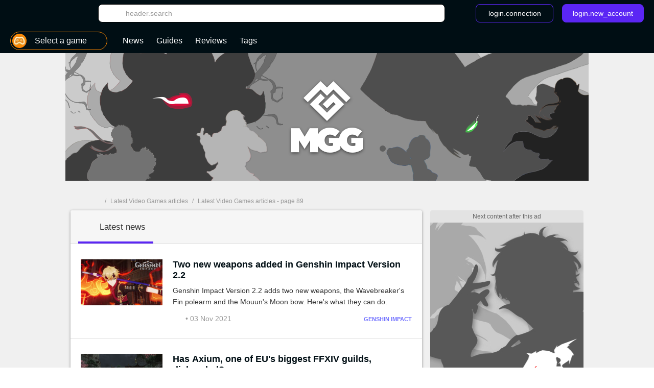

--- FILE ---
content_type: text/html; charset=UTF-8
request_url: https://us.millenium.gg/news?page=89
body_size: 14237
content:
<!DOCTYPE html>
<html lang="en">
<head>
    <meta charset="utf-8" />
<meta name="viewport" content="width=device-width, initial-scale=1.0, user-scalable=0" />
<meta http-equiv="X-UA-Compatible" content="IE=Edge" />
<title>Latest Video Games Updates - page 89 - Millenium</title>
	<meta name="keywords" content=""/>
	<meta name="description" content="Find all the video games news, articles on Millenium like &quot;Two new weapons added in Genshin Impact Version 2.2&quot;, &quot;Has Axium, one of EU's biggest FFXIV guilds, disbanded?&quot;, &quot;Riot Games and PUBG Mobile team up for unlikely collaboration&quot;."/>
	<meta name="robots" content="index,follow,max-snippet:-1"/>
	<meta property="og:site_name" content="Millenium US"/>
	<meta property="og:locale" content="en_US"/>
	<meta property="og:title" content="News & Updates on Millenium"/>
	<meta property="og:image" content="https://static1-us.millenium.gg/skin/mgg-seo.png"/>
	<meta property="og:description" content="Find all the video games news, articles on Millenium like &quot;Two new weapons added in Genshin Impact Version 2.2&quot;, &quot;Has Axium, one of EU's biggest FFXIV guilds, disbanded?&quot;, &quot;Riot Games and PUBG Mobile team up for unlikely collaboration&quot;."/>


<link rel="icon" type="image/png" href="https://static1-us.millenium.gg/skin/favicon-3.png" sizes="192x192"/>


<link href="https://static1-us.millenium.gg/common/assets/front/css/vendor.95c4e898fd6908b68c3f.css" rel="stylesheet" />
<link href="https://static1-us.millenium.gg/common/assets/front/css/front.95c4e898fd6908b68c3f.css" rel="stylesheet" />

<script src="https://www.google.com/recaptcha/api.js?onload=vueRecaptchaApiLoaded&render=explicit" async defer></script>
<script src="https://cdnjs.cloudflare.com/polyfill/v3/polyfill.min.js?version=4.8.0&features=es6%2Ces7" defer></script>
    <script>
        window.Wbapp = {"isAuthRoute":false,"bugsnagApiKey":"4be662a742d4869f24764833a84913ec","customDim":{"content_author_id":4,"customUserId":6,"portal_id":7,"portal_title":8,"guide_id":9,"guide_title":10,"guide_date_published":11,"guide_date_modified":12,"news_id":16,"news_title":17,"news_date_published":18,"news_date_modified":19,"video_id":20,"video_title":21,"video_date_published":23,"video_date_modified":24,"type_page":25,"collection_id":26,"collection_title":27,"entity_id":28,"entity_title":29,"tag_id":30,"tag_title":31,"amp_content":32,"videoLaunch":33,"videoPosition":34,"videoPlaylistPosition":36,"vastURL":37,"hasVideoContent":38,"videoLength":39,"content_section":40,"portal_genre":41,"review_id":42,"review_title":43,"review_date_published":44,"review_date_modified":45,"portal_type":46,"consent":47,"referrer":48,"videoDisplayContext":49,"videoDisplayHostName":50,"videoRelatedEntityID":51,"videoRelatedEntity":52},"webediads":{"desktop":"millenium_us_desktop","tablet":"millenium_us_tablet","mobile":"millenium_us_mobile"},"videoDfp":{"url":"https:\/\/pubads.g.doubleclick.net\/gampad\/ads?iu=\/[ACCOUNT_ID]\/[SITE]\/actu&url=https%3A%2F%2Fus.millenium.gg%2Fnews&description_url=https%3A%2F%2Fus.millenium.gg%2Fnews&env=vp&impl=s&correlator=1769419596&cust_params=[CUST_PARAMS]&tfcd=0&npa=0&gdfp_req=1&output=vast&sz=480x360|480x361|640x480&unviewed_position_start=1","positionMapping":null,"vastUrlEncoded":false,"custParams":"pagetype=actu"},"dfpDefault":{"accountId":"120157152","vastSite":"MILLENIUM_US_WEB","pagePrefix":"\/120157152\/MILLENIUM_US_WEB"}};
        var site_device="web";window.innerWidth<1024&&(site_device="mobile");
    </script>
<script>
    var s = document.createElement("script");
    s.async = true;
    s.src = 'https://cdn.lib.getjan.io/library/milleniumus.js';
    s.setAttribute("importance", "high");
    var g = document.getElementsByTagName("head")[0];
    g.parentNode.insertBefore(s, g);

    window.jan = window.jan || { };
    jan.cmd = jan.cmd || [];
    jancmd = function(){jan.cmd.push(arguments);};
    jancmd("setConfig", {
        metadata: [],
    });
    jancmd("sendEvent", "pageview");
</script>
<script type="text/javascript" src="https://us.millenium.gg/javascript/wbapp.js"></script>
<style>
    /*Universe Background Darker (bg header - footer)*/
.universe-bg-darker { background-color: #000E14; }

/*Universe Background*/
.universe-bg { background-color: #5B26F4 !important; }
.universe-bg-dark { background-color: #441db7 !important; }
@media screen and (min-width: 37.5rem) {.universe-bg\@tablet { background-color: #5B26F4 !important; } }
@media screen and (min-width: 37.5rem) { .universe-bg-0\@tablet { background-color: transparent !important; } }
@media screen and (min-width: 73.5rem) {.universe-bg\@medium-desk { background-color: #5B26F4 !important; } }
@media screen and (min-width: 73.5rem) {.universe-bg-0\@medium-desk { background-color: transparent !important; } }
.universe-after-bg:after { background-color: #5B26F4 !important; }
.universe-hover-after-bg:hover:after { background-color: #5B26F4 !important; }
.universe-hover-bg:hover { background-color: #5B26F4 !important; }
.universe-hover-bg-dark:hover { background-color: #441db7 !important; }
@media screen and (min-width: 73.5rem) { .universe-hover-bg-dark\@medium-desk:hover { background-color: #441db7 !important; } }

/*Universe Color*/
.universe-color { color: #5B26F4 !important; }
.q1.universe-color { color: #5B26F4 !important; }
.universe-color-dark { color: #000E14 !important; }
.universe-hover-color-dark:hover { color: #441db7 !important; }

/*Universe Border*/
.universe-border { border-color: #5B26F4 !important; }
@media screen and (min-width: 37.5rem) { .universe-border\@tablet { border-color: #5B26F4 !important; } }
.universe-before-border:before { border-color: #5B26F4 !important; }
.universe-hover-border:hover { border-color: #5B26F4 !important; }
.universe-hover-border-dark:hover { border-color: #441db7 !important; }

/*Universe Fill*/
.universe-fill { fill: #5B26F4 !important; }
.universe-fill-dark { fill: #000E14 !important; }
.universe-hover-fill:hover { fill: #5B26F4 !important; }
.universe-hover-fill-dark:hover { fill: #441db7 !important; }

/* basic filter */
.c-basic-filters__filter--active:hover .icon--article-filter { fill: #441db7 !important; }

/* checkbox-radio*/
[type="checkbox"]:checked + label:before{ background-color: #5B26F4 !important; border-color: #5B26F4 !important;}

/* jwplayer */
.jwplayer .jw-controlbar {
    z-index: 1001; // request from ads team to help controlbar to be usable with some specific ads campaigns
}
.jwplayer .jw-controlbar .jw-button-container .jw-button-color:hover {
    color: #5B26F4;
}
.jwplayer .jw-controlbar .jw-slider-time .jw-slider-container .jw-progress {
    background-color: #5B26F4;
}
/* vue-select style */
.wb-select .dropdown-menu > .highlight > a{
    background-color: #5B26F4 !important;
}
</style>

            <script>dataLayer = [[]];</script>
        <script async src="https://www.googletagmanager.com/gtag/js?id=UA-3121017-7"></script>
        <!-- DIDOMI CPM TAG BEGINS -->
    <script type="text/javascript">
        
        window.onload = function() {
                            window.didomiOnReady = window.didomiOnReady || [];
                window.didomiOnReady.push(function (Didomi) {
                    window.addEventListener("hashchange", function() {
                        if (window.location.hash === '#consentpreff') {
                            Didomi.preferences.show();
                        } else if (window.location.hash === '#consentshow') {
                            Didomi.notice.show();
                        }
                        window.location.hash = '';
                    });

                    
                    
                                            // Google Analytics GDPR
                        const condGA = function () {
                            let consents = false;
                            let didomiID = "c:googleana-XMqagawa";
                            if (Didomi.isConsentRequired()) {
                                consents = Didomi.getUserConsentStatusForVendor(didomiID);
                            } else {
                                consents = true;
                            }
                            return consents;
                        }
                        const condGoogleMarketingProduct = function () {
                            let consents = false;
                            let didomiID = "google";
                            if (Didomi.isConsentRequired()) {
                                consents = Didomi.getUserConsentStatusForVendor(didomiID);
                            } else {
                                consents = true;
                            }
                            return consents;
                        }

                        var condGaResult = condGA();
                        var customDimAdd = {};
                        customDimAdd['dimension' + 47] = condGaResult;
                        customDimAdd['dimension' + 48] = document.referrer;
                                    });
                    };
    </script>

<script type="text/javascript">
    var AdsTools = function(configuration) {
        // Init variables to use to calculate ads repartition
        let rendered = 0;
        let repartition = {};
        let repartitionDivisor = Object.keys(configuration.ads_repartition).length;
        let repartitionExtra = 0;

        /**
         * Get element ID from the ad name
         * @param {String} name
         * @returns {String}
         */
        const getElementId = function(name) {
            return name.split('/')[1];
        };

        /**
         * Set placeholder
         * @param {String} elementId
         * @param {Object} e
         */
        const setPlaceholder = function(elementId, e) {
            if (document.getElementById(elementId)) {
                if (!configuration.exclude_placeholder.includes(elementId)) {
                    if (e.isEmpty === false) {
                        document.getElementById(elementId).previousElementSibling.classList.remove('u-ads__default--show');
                    } else {
                        document.getElementById(elementId).previousElementSibling.classList.add('u-ads__default--show');
                    }
                }
            }
        };

        /**
         * Set stickies
         * @param {String} elementId
         * @param {Object} e
         */
        const setStickies = function(elementId, e) {
            if (site_device === 'web') {
                // Increment rendered value to each required ads
                if (Object.keys(configuration.ads_repartition).includes(elementId)) {
                    rendered++;
                    repartition[elementId] = 0;

                    // Disable ad repartition for empty ones
                    if (e.isEmpty === true) {
                        repartitionExtra += configuration.ads_repartition[elementId];
                        repartitionDivisor--;
                    } else {
                        repartition[elementId] = configuration.ads_repartition[elementId];
                    }
                }

                // All required ads have been rendered
                if (rendered === Object.keys(configuration.ads_repartition).length) {
                    // Re-calculated ads repartition taking care of empty ones
                    Object.keys(configuration.ads_repartition).forEach(function(name) {
                        if (repartition[name] > 0) {
                            repartition[name] += Math.floor(repartitionExtra / repartitionDivisor);
                        }
                    });

                    // Get the total available space thanks to the main grid content (central column)
                    let availableSpace = document.getElementById('main_grid').offsetHeight;

                    // Get the total space on the .u-container-aside
                    let busySpace = document.querySelector('.u-container-aside').offsetHeight;

                    // // Reduce available space with actual rendering
                    availableSpace -= busySpace;

                    // Check if there is extra available space
                    if (availableSpace > 0) {
                        Object.keys(configuration.ads_repartition).forEach(function(name) {
                            const adObj = document.getElementById(name);
                            const stickyObj = adObj.parentNode;
                            const containerObj = stickyObj.parentNode;

                            if (repartition[name] > 0) {
                                // Calculate extra available space for this container
                                const extraHeight = Math.floor(availableSpace * repartition[name] / 100);

                                containerObj.style.height = `${containerObj.offsetHeight + extraHeight}px`;
                            }
                        });
                    }

                    // Reset to default for next refresh
                    rendered = 0;
                    repartition = {};
                    repartitionDivisor = Object.keys(configuration.ads_repartition).length;
                    repartitionExtra = 0;
                }
            }
        };

        /**
         * Set Ad margin
         * @param {String} elementId
         * @param {Object} e
         */
        const setAdStyle = function(elementId, e) {
            console.debug('jad', elementId, e.isEmpty === false ? 'full' : 'empty', e.size);

            if (e.isEmpty === false) {
                const mainGridObj = document.getElementById('main_grid');
                const elementIdObj = document.getElementById(elementId);
                const iframeObj = elementIdObj.querySelector('iframe');
                const contentObj = elementIdObj.parentNode;
                const containerObj = contentObj.parentNode;

                console.debug('jad', elementId, 'iframe', iframeObj.width, iframeObj.height);

                if (elementId === 'header') {
                    if (site_device === 'web' && iframeObj.width === '1800' && iframeObj.height === '1000') {
                        console.debug('jad', elementId, 'is a skin');
                        containerObj.classList.add(`u-ads--layout-${elementId}-skin`);
                        mainGridObj.classList.add('main_wrapper_ad');
                    } else {
                        console.debug('jad', elementId, 'is not a skin');
                    }
                }
            }
        };

        /**
         * Handle
         * @param {Object} e
         * @param {String} name
         */
        this.handle = function(e, name) {
            // Get element ID from name
            const elementId = getElementId(name);

            // Set placeholder
            if (configuration.mods.placeholder === true) {
                setPlaceholder(elementId, e);
            }

            // Set stickies
            if (configuration.mods.sticky === true) {
                setStickies(elementId, e);
            }

            // Pub wrapper
            if (configuration.mods.hp_wrapper === true) {
                setAdStyle(elementId, e);
            }
        };
    };
</script>

<script type="text/javascript">
    window.Wbapp.dfp = window.Wbapp.dfpDefault;
    window.jad = window.jad || {};
    jad.cmd = jad.cmd || [];

    var script = document.createElement('script');
        script.async = true;
        script.src = "https://cdn.lib.getjad.io/library/120157152/millenium_us_web";
        script.setAttribute('importance', 'high');

    var head = document.getElementsByTagName('head')[0];
        head.parentNode.insertBefore(script, head);

    var adst = new AdsTools({"mods":{"sticky":true,"placeholder":true,"hp_wrapper":false},"ads_repartition":{"dfp-middle":34,"dfp-push-right-1":33,"dfp-middle2":33},"exclude_placeholder":["interstitial"]});

    jad.cmd.push(function() {
        jad.public.setConfig({
            page: "/120157152/MILLENIUM_US_WEB/actu",
            elementsMapping: {"header":["dfp-header-top"],"rectangle_atf":["dfp-middle"],"rectangle_btf":["dfp-middle2"],"interstitial":["dfp-interstitiel"],"rectangle_mtf":["dfp-push-right-1"],"inread1":["dfp-inread"],"inread2":["dfp-inread2"],"footer":["dfp-footer"],"preroll_playerfooter":["playerfooter"],"postroll_playerfooter":["playerfooter"]},
            pagePositions: ["header","rectangle_atf","rectangle_btf","interstitial","rectangle_mtf","inread1","inread2","footer"],
            targeting: [],
                        cmp: {
                name: "didomi",
                 siteId: 'e23a01f6-a508-4e71-8f50-c1a9cae7c0d0',                                  gdprAppliesGlobally : true,                                 includeCmp:  true             }
                    });

        jad.public.loadPositions();

        jad.public.addEventListener('positionRenderEnded', adst.handle);

        jad.public.displayPositions();
    });
</script>

<style type="text/css">
    .u-ads__placeholder::before {content: 'Next content after this ad';}
</style>

<!-- GTM (script) -->
<script>(function(w,d,s,l,i){w[l]=w[l]||[];w[l].push({"gtm.start":new Date().getTime(),event:"gtm.js"});var f=d.getElementsByTagName(s)[0],j=d.createElement(s),dl=l!="dataLayer"?"&l="+l:"";j.async=true;j.src="https://www.googletagmanager.com/gtm.js?id="+i+dl;f.parentNode.insertBefore(j,f);})(window,document,"script","dataLayer","GTM-MRDXZXT");</script>
<!-- /GTM (script) -->


<script src="https://accounts.google.com/gsi/client" async defer></script>
<!-- default player <script src="https://geo.dailymotion.com/libs/player.js" async defer></script>-->
<!--player avec autostart <script src="https://geo.dailymotion.com/libs/player/x2mzi.js" async defer></script>-->
<!--player sans autostart <script src="https://geo.dailymotion.com/libs/player/x32jx.js" async defer></script> -->
<script src="https://geo.dailymotion.com/libs/player/x2mzi.js" async defer></script>
</head>
<body >
<div class="js-ad"></div>
<!-- GTM (noscript) -->
<noscript><iframe src="https://www.googletagmanager.com/ns.html?id=GTM-MRDXZXT"height="0" width="0" style="display:none;visibility:hidden"></iframe></noscript>
<!-- /GTM (noscript) -->
<div class="  '' ">
    <div class="u-ads">
        <div class="u-ads__content">
            <div class="u-ads__default"></div>
            <div id="dfp-interstitiel"></div>
        </div>
    </div>
</div>

<div id="ml_wrapper">
    <header id="ml_header">
        <div class="c-header vue-instance">
    <div class="c-header__container">
        <div class="c-header__menu universe-bg-darker">

            <div class="c-header__menu-logo">
                <svg class="icon icon--millenium-main" viewbox="0 0 112 36" role="img" ><use xlink:href="https://us.millenium.gg/common/assets/front/img/symbols.svg#icon-millenium"></use></svg>                <span class="hrl 1321B4 c-header__menu-logo-link u-global-link u-no-highlight" title="Back to home page">MGG</span>            </div>

            <div class="c-header__search-login">
                <button class="c-header__search-open-btn" id="js-open-search" @click="headerSearchToggle">
                    <svg class="icon icon--magnify" viewbox="0 0 24 24" role="img" ><use xlink:href="https://us.millenium.gg/common/assets/front/img/symbols.svg#icon-magnify"></use></svg>                </button>
                <div class="c-header__search">
                    <div class="c-header__search-label">Search</div>
                    <button class="c-header__search-close-btn" @click="headerSearchToggle">
                        <svg class="icon icon--close-menu" viewbox="0 0 24 24" role="img" ><use xlink:href="https://us.millenium.gg/common/assets/front/img/symbols.svg#icon-close"></use></svg>                    </button>
                    <wb-searchbar
                        autocomplete-url="https://us.millenium.gg/search/autocomplete"
                        value=""
                        v-bind:autocomplete="true"
                        action="https://us.millenium.gg/search"
                        modifier="header"
                    >
                    </wb-searchbar>
                </div>
                                    <wb-login
                        recaptcha-sitekey="6LdR_yEUAAAAAHFyO9GSVABakOsslJI1gT3F82Bb"
                        contact-adress="contact@millenium.org"
                        hostname="millenium.gg"
                    ></wb-login>
                    <wb-google-one-tap
                        client-id="204132465072-uvjn9b9vhe1i5v0hrnkg0kufg4jpf0l4.apps.googleusercontent.com"
                        route-callback-one-tap="https://us.millenium.gg/auth/callback-google-onetap"
                    ></wb-google-one-tap>
                            </div>
        </div>
        <div class="c-header__menu c-header__menu--bottom universe-bg-darker">
            <nav class="c-header__menu-nav">
                <div for="c-header__checkbox" class="c-header__close c-header__close--hidden" @click="closeMobileMenu">
                    <svg class="icon icon--close-menu" viewbox="0 0 24 24" role="img" ><use xlink:href="https://us.millenium.gg/common/assets/front/img/symbols.svg#icon-close"></use></svg>                </div>
                                    <wb-slider class="c-header__menu-list-container c-header-slider" name="header-slider" :include-buttons="true">
        <ul class="c-header__menu-list c-header__menu-list c-header-slider__content" @scroll="detectSponsoredLinkInViewportOnMobile">
                            <li class="c-header__menu-item c-header__menu-item--portal c-header-slider__element" @click="openPortalList" @mouseover.prevent="hoverMenuItem" @mouseleave.prevent="leaveMenuItem">
    <a href="#" class="c-header__menu-link c-header__menu-link--has-submenu c-header__menu-link--portal">
        <div class="c-header__menu-icon-portal__wrap">
            <img src="https://static1-us.millenium.gg/skin/default-portal-icon-32x32-1.png" alt=""  class="c-header__menu-icon-portal c-header__menu-icon-portal--selected" />        </div>

                <span class="c-header__menu-link-label">Select a game</span>
        <span class="c-header__menu-link-title c-header__menu-link-title--hidden">Games</span>
        <svg class="icon icon--dropdown-menu" viewbox="0 0 36 36" role="img" ><use xlink:href="https://us.millenium.gg/common/assets/front/img/symbols.svg#icon-dropdown-menu"></use></svg>        <svg class="icon icon--dropdown-menu icon--dropdown-menu-reverse" viewbox="0 0 36 36" role="img" ><use xlink:href="https://us.millenium.gg/common/assets/front/img/symbols.svg#icon-dropdown-menu-reverse"></use></svg>    </a>
    <ul class="c-header__submenu c-header__submenu--universe">
                                    <li class="c-header__submenu-item ">
                    <span class="hrl 1321B44C4A4E43C2 c-header__submenu-link" title="All Games"><img src="https://static1-us.millenium.gg/skin/default-portal-icon-32x32-1.png" alt=""  class="c-header__menu-icon-portal" />                        <span class="c-header__submenu-label">
                            All Games
                        </span></span>                </li>
                        <li class="c-header__submenu-item ">
                <span class="hrl 1321B44C4A4E43C21321B44C4A4E431E2A232C c-header__submenu-link" title="God of War: Ragnarok"><img src="https://static1-us.millenium.gg/portals/7/15/7/@/157-god-of-war-ragnarok-logo-navigation-bar-32x32-1.png" alt=""  class="c-header__menu-icon-portal" />                <span class="c-header__submenu-label">
                    God of War: Ragnarok
                </span></span>            </li>
                                <li class="c-header__submenu-item ">
                <span class="hrl 1321B44C4A4E43C21321B44C4A4E431E212024 c-header__submenu-link" title="Pokémon Scarlet &amp; Violet"><img src="https://static1-us.millenium.gg/portals/6/20/6/@/206-pokemon-scarlet-violet-logo-navigation-bar-32x32-1.JPG" alt=""  class="c-header__menu-icon-portal" />                <span class="c-header__submenu-label">
                    Pokémon Scarlet &amp; Violet
                </span></span>            </li>
                                <li class="c-header__submenu-item ">
                <span class="hrl 1321B44C4A4E43C21321B44C4A4E431E2A2122 c-header__submenu-link" title="Final Fantasy XIV"><img src="https://static1-us.millenium.gg/portals/3/12/3/@/123-final-fantasy-xiv-logo-navigation-bar-32x32-2.JPG" alt=""  class="c-header__menu-icon-portal" />                <span class="c-header__submenu-label">
                    Final Fantasy XIV
                </span></span>            </li>
                                <li class="c-header__submenu-item ">
                <span class="hrl 1321B44C4A4E43C21321B44C4A4E431E212022 c-header__submenu-link" title="Disney Dreamlight Valley"><img src="https://static1-us.millenium.gg/portals/3/20/3/@/203-disney-dreamlight-valley-logo-navigation-bar-32x32-1.JPG" alt=""  class="c-header__menu-icon-portal" />                <span class="c-header__submenu-label">
                    Disney Dreamlight Valley
                </span></span>            </li>
                                <li class="c-header__submenu-item ">
                <span class="hrl 1321B44C4A4E43C21321B44C4A4E431E2A2620 c-header__submenu-link" title="Harry Potter : Hogwarts Legacy"><img src="https://static1-us.millenium.gg/portals/0/19/0/@/190-hogwarts-legacy-logo-navigation-bar-32x32-1.JPG" alt=""  class="c-header__menu-icon-portal" />                <span class="c-header__submenu-label">
                    Harry Potter : Hogwarts Legacy
                </span></span>            </li>
                                <li class="c-header__submenu-item ">
                <span class="hrl 1321B44C4A4E43C21321B44C4A4E431E2A2021 c-header__submenu-link" title="Temtem"><img src="https://static1-us.millenium.gg/portals/2/10/2/@/102-temtem-logo-navigation-bar-32x32-3.jpg" alt=""  class="c-header__menu-icon-portal" />                <span class="c-header__submenu-label">
                    Temtem
                </span></span>            </li>
                                <li class="c-header__submenu-item ">
                <span class="hrl 1321B44C4A4E43C21321B44C4A4E431E212021 c-header__submenu-link" title="World of Warcraft Wrath of the Lich King: Classic"><img src="https://static1-us.millenium.gg/portals/2/20/2/@/202-wrath-of-the-lich-king-classic-logo-navigation-bar-32x32-1.JPG" alt=""  class="c-header__menu-icon-portal" />                <span class="c-header__submenu-label">
                    World of Warcraft Wrath of the Lich King: Classic
                </span></span>            </li>
                                <li class="c-header__submenu-item ">
                <span class="hrl 1321B44C4A4E43C21321B44C4A4E431E2A2626 c-header__submenu-link" title="Tower of Fantasy"><img src="https://static1-us.millenium.gg/portals/9/19/9/@/199-tower-of-fantasy-logo-navigation-bar-32x32-1.JPG" alt=""  class="c-header__menu-icon-portal" />                <span class="c-header__submenu-label">
                    Tower of Fantasy
                </span></span>            </li>
                                <li class="c-header__submenu-item ">
                <span class="hrl 1321B44C4A4E43C21321B44C4A4E431E212020 c-header__submenu-link" title="MultiVersus"><img src="https://static1-us.millenium.gg/portals/0/20/0/@/200-multiversus-logo-navigation-bar-32x32-1.JPG" alt=""  class="c-header__menu-icon-portal" />                <span class="c-header__submenu-label">
                    MultiVersus
                </span></span>            </li>
                                <li class="c-header__submenu-item ">
                <span class="hrl 1321B44C4A4E43C21321B44C4A4E431E2A262C c-header__submenu-link" title="Stray"><img src="https://static1-us.millenium.gg/portals/7/19/7/@/197-stray-logo-navigation-bar-32x32-1.JPG" alt=""  class="c-header__menu-icon-portal" />                <span class="c-header__submenu-label">
                    Stray
                </span></span>            </li>
                                <li class="c-header__submenu-item ">
                <span class="hrl 1321B44C4A4E43C21321B44C4A4E431E2A2625 c-header__submenu-link" title="Xenoblade Chronicles 3"><img src="https://static1-us.millenium.gg/portals/8/19/8/@/198-xenoblade-chronicles-3-logo-navigation-bar-32x32-1.JPG" alt=""  class="c-header__menu-icon-portal" />                <span class="c-header__submenu-label">
                    Xenoblade Chronicles 3
                </span></span>            </li>
                                <li class="c-header__submenu-item ">
                <span class="hrl 1321B44C4A4E43C21321B44C4A4E431E2A2526 c-header__submenu-link" title="Lost Ark"><img src="https://static1-us.millenium.gg/portals/9/18/9/@/189-lost-ark-logo-navigation-bar-32x32-1.jpg" alt=""  class="c-header__menu-icon-portal" />                <span class="c-header__submenu-label">
                    Lost Ark
                </span></span>            </li>
                                <li class="c-header__submenu-item ">
                <span class="hrl 1321B44C4A4E43C21321B44C4A4E431E2A2624 c-header__submenu-link" title="Diablo Immortal"><img src="https://static1-us.millenium.gg/portals/6/19/6/@/196-diablo-immortal-logo-navigation-bar-32x32-1.JPG" alt=""  class="c-header__menu-icon-portal" />                <span class="c-header__submenu-label">
                    Diablo Immortal
                </span></span>            </li>
                                <li class="c-header__submenu-item ">
                <span class="hrl 1321B44C4A4E43C21321B44C4A4E431E2A2623 c-header__submenu-link" title="V Rising"><img src="https://static1-us.millenium.gg/portals/5/19/5/@/195-v-rising-logo-navigation-bar-32x32-1.jpg" alt=""  class="c-header__menu-icon-portal" />                <span class="c-header__submenu-label">
                    V Rising
                </span></span>            </li>
                                <li class="c-header__submenu-item ">
                <span class="hrl 1321B44C4A4E43C21321B44C4A4E431E232C c-header__submenu-link" title="Elden Ring"><img src="https://static1-us.millenium.gg/portals/7/57/@/57-elden-ring-logo-navigation-bar-32x32-1.jpg" alt=""  class="c-header__menu-icon-portal" />                <span class="c-header__submenu-label">
                    Elden Ring
                </span></span>            </li>
                                <li class="c-header__submenu-item ">
                <span class="hrl 1321B44C4A4E43C21321B44C4A4E431E2A262B c-header__submenu-link" title="Dislyte"><img src="https://static1-us.millenium.gg/portals/4/19/4/@/194-dislyte-logo-navigation-bar-32x32-1.jpg" alt=""  class="c-header__menu-icon-portal" />                <span class="c-header__submenu-label">
                    Dislyte
                </span></span>            </li>
                                <li class="c-header__submenu-item ">
                <span class="hrl 1321B44C4A4E43C21321B44C4A4E431E2A2324 c-header__submenu-link" title="Genshin Impact"><img src="https://static1-us.millenium.gg/portals/6/15/6/@/156-genshin-impact-logo-navigation-bar-32x32-1.png" alt=""  class="c-header__menu-icon-portal" />                <span class="c-header__submenu-label">
                    Genshin Impact
                </span></span>            </li>
                                <li class="c-header__submenu-item ">
                <span class="hrl 1321B44C4A4E43C21321B44C4A4E431E2A252C c-header__submenu-link" title="Pokémon Legends: Arceus"><img src="https://static1-us.millenium.gg/portals/7/18/7/@/187-pokemon-legends-arceus-logo-navigation-bar-32x32-1.png" alt=""  class="c-header__menu-icon-portal" />                <span class="c-header__submenu-label">
                    Pokémon Legends: Arceus
                </span></span>            </li>
                                <li class="c-header__submenu-item ">
                <span class="hrl 1321B44C4A4E43C21321B44C4A4E431E2A2524 c-header__submenu-link" title="Pokémon Brilliant Diamond &amp; Shining Pearl"><img src="https://static1-us.millenium.gg/portals/6/18/6/@/186-pokemon-brilliant-diamond-shining-pearl-logo-navigation-bar-32x32-2.jpg" alt=""  class="c-header__menu-icon-portal" />                <span class="c-header__submenu-label">
                    Pokémon Brilliant Diamond &amp; Shining Pearl
                </span></span>            </li>
                                <li class="c-header__submenu-item ">
                <span class="hrl 1321B44C4A4E43C21321B44C4A4E431E2A25 c-header__submenu-link" title="League of Legends"><img src="https://static1-us.millenium.gg/portals/8/18/@/18-league-of-legends-logo-navigation-bar-32x32-7.jpg" alt=""  class="c-header__menu-icon-portal" />                <span class="c-header__submenu-label">
                    League of Legends
                </span></span>            </li>
            </ul>
</li>
            
                                <li class="c-header__menu-item c-header__menu-item--visible c-header-slider__element" @mouseover.prevent="hoverMenuItem" @mouseleave.prevent="leaveMenuItem">
                                                                                <span class="hrl 1321B44943CCC2 c-header__menu-link u-global-link"><span class="c-header__menu-link-text">News</span></span>                                            </li>
                
                                                    <li class="c-header__menu-item c-header__menu-item--visible c-header-slider__element " @click="openMenuItem" @mouseover.prevent="hoverMenuItem" @mouseleave.prevent="leaveMenuItem">
                    <span class="hrl 1321B44CC3464B43C2 c-header__menu-link u-global-link"><span class="c-header__menu-link-text">Guides</span></span>                                    </li>
            
                                            <li class="c-header__menu-item c-header__menu-item--visible c-header-slider__element " @click="openMenuItem" @mouseover.prevent="hoverMenuItem" @mouseleave.prevent="leaveMenuItem">
                    <span class="hrl 1321B4C143C44643CCC2 c-header__menu-link u-global-link"><span class="c-header__menu-link-text">Reviews</span></span>                </li>
            
                                            <li class="c-header__menu-item c-header__menu-item--visible c-header-slider__element " @mouseover.prevent="hoverMenuItem" @mouseout.prevent="leaveMenuItem">
                    <span class="hrl 1321B4CB4A4CC2 c-header__menu-link u-global-link"><span class="c-header__menu-link-text">Tags</span></span>                </li>
            
                    </ul>
    </wb-slider>
                            </nav>
                    </div>
    </div>
</div>
    </header>
    <main id="ml_container" class=" portals ">
        <div class="  '' ">
    <div class="u-ads u-ads--layout u-ads--layout-header">
        <div class="u-ads__empty-placeholder">
            <div class="u-ads__default u-ads__default--header u-ads__default--show"></div>
            <div id="dfp-header-top" style="text-align:center;line-height:0;"></div>
        </div>
    </div>
</div>

        <div id="ml_content">
            <!-- Breadcrumbs -->
            <div class="c-breadcrumb ">
                    <div class="c-breadcrumb__list">
                                                            <span class="c-breadcrumb__item c-breadcrumb__item--first">
                            <svg class="icon icon--logo-breadcrumb" viewbox="0 0 24 24" role="img" ><use xlink:href="https://us.millenium.gg/common/assets/front/img/symbols.svg#icon-millenium-extra-small"></use></svg>                            <a href="https://us.millenium.gg"  class="c-breadcrumb__link c-breadcrumb__link--first u-global-link">
                                MGG
                            </a>
                        </span>
                                                                                /
                        <span class="c-breadcrumb__item">
                                                            <a href="https://us.millenium.gg/news" class="c-breadcrumb__link">Latest Video Games articles</a>
                                                    </span>
                                                                                /
                        <span class="c-breadcrumb__item">
                                                            <h1 class="c-breadcrumb__link">Latest Video Games articles - page 89</h1>
                                                    </span>
                                                </div>
            </div>
            <div class="ui-grid is-fixed-300px-desk">
                <!-- MAIN -->
                <div class="is-column">
                    <!-- Main view  -->
                    <div id="main_grid">
                            <div>
        <div class="u-container">
            <div class="u-container__header">
                <ul class="c-basic-filters">  
                    <li class="c-basic-filters__item c-basic-filters__item--current universe-after-bg">
                            <span class="c-basic-filters__filter c-basic-filters__filter--current">
                    <span class="c-basic-filters__icon">
            <svg class="icon icon--article-filter" viewbox="0 0 24 24" role="img" ><use xlink:href="https://us.millenium.gg/common/assets/front/img/symbols.svg#icon-clock"></use></svg>    </span>
<span class="c-basic-filters__label">Latest news</span>
                </span>
                    </li>
    </ul>            </div>
                            <div class="c-article "
            data-id="25524"
            data-type="article"
    >
        <div class="c-article__media ">

            <div class="c-article__img-container ">
                                    <picture ><source media="(min-width: 37.5rem)" srcset="https://static1-us.millenium.gg/articles/4/25/52/4/@/228697-screenshot-20211029-171943-comhuaweihimovieoverseas-orig-1-article_list_t-1.jpg"><img src="https://static1-us.millenium.gg/articles/4/25/52/4/@/228697-screenshot-20211029-171943-comhuaweihimovieoverseas-orig-1-article_list_m-1.jpg" alt="" class="c-article__img" /></picture>                            </div>
                    </div>

        <div class="c-article__body">
                        
            <div class="c-article__title">
                                    <a class="c-article__link u-global-link u-no-highlight  universe-color-dark" style="" href="/news/25524.html">Two new weapons added in Genshin Impact Version 2.2</a>                            </div>

            <p class="c-article__exerpt ">
                Genshin Impact Version 2.2 adds two new weapons, the Wavebreaker&#039;s Fin polearm and the Mouun&#039;s Moon bow. Here&#039;s what they can do.
            </p>

            <div class="c-article__infos">
                                <div class="c-article__comments-date">
                    <span title="Access comments" class="hrl 1321B44943CCC21321B4212323212B1945CB4E48132122424F4E4E4349CBC2"><svg class="icon icon--comment-article icon--comment-article--card icon--universe-fill" viewbox="0 0 24 24" role="img" ><use xlink:href="https://us.millenium.gg/common/assets/front/img/symbols.svg#icon-comment"></use></svg>                        <span class="c-article__comment-nb  universe-color"
                              style=""
                        >
                            
                        </span></span>                    <span class="c-article__date">&bull; 03 Nov 2021</span>
                </div>
                
                <div class="c-article__universes">
                    
                                                                        <a class="c-article__universe " style="color: #7373FF" href="/games/game-156">Genshin Impact</a>                                                            </div>
            </div>
        </div>
    </div>
                            <div class="c-article "
            data-id="25526"
            data-type="article"
    >
        <div class="c-article__media ">

            <div class="c-article__img-container ">
                                    <picture ><source media="(min-width: 37.5rem)" srcset="https://static1-us.millenium.gg/articles/6/25/52/6/@/228717-ffxiv-03112021-132419-109-article_list_t-1.png"><img src="https://static1-us.millenium.gg/articles/6/25/52/6/@/228717-ffxiv-03112021-132419-109-article_list_m-1.png" alt="" class="c-article__img" /></picture>                            </div>
                    </div>

        <div class="c-article__body">
                        
            <div class="c-article__title">
                                    <a class="c-article__link u-global-link u-no-highlight  universe-color-dark" style="" href="/news/25526.html">Has Axium, one of EU&#039;s biggest FFXIV guilds, disbanded?</a>                            </div>

            <p class="c-article__exerpt ">
                Axium is one of Final Fantasy XIV&#039;s biggest Free Companies in Europe, or at least was -- it appears the guild has recently imploded.
            </p>

            <div class="c-article__infos">
                                <div class="c-article__comments-date">
                    <span title="Access comments" class="hrl 1321B44943CCC21321B421232321241945CB4E48132122424F4E4E4349CBC2"><svg class="icon icon--comment-article icon--comment-article--card icon--universe-fill" viewbox="0 0 24 24" role="img" ><use xlink:href="https://us.millenium.gg/common/assets/front/img/symbols.svg#icon-comment"></use></svg>                        <span class="c-article__comment-nb  universe-color"
                              style=""
                        >
                            1
                        </span></span>                    <span class="c-article__date">&bull; 03 Nov 2021</span>
                </div>
                
                <div class="c-article__universes">
                    
                                                                        <a class="c-article__universe " style="color: #E365D0" href="/games/game-123">Final Fantasy XIV</a>                                                            </div>
            </div>
        </div>
    </div>
                            <div class="c-article "
            data-id="25516"
            data-type="article"
    >
        <div class="c-article__media ">

            <div class="c-article__img-container ">
                                    <picture ><source media="(min-width: 37.5rem)" srcset="https://static1-us.millenium.gg/articles/6/25/51/6/@/228583-riotx-arcane-pubg-mobile-orig-2-article_list_t-1.jpg"><img src="https://static1-us.millenium.gg/articles/6/25/51/6/@/228583-riotx-arcane-pubg-mobile-orig-2-article_list_m-1.jpg" alt="" class="c-article__img" /></picture>                            </div>
                    </div>

        <div class="c-article__body">
                        
            <div class="c-article__title">
                                    <a class="c-article__link u-global-link u-no-highlight  universe-color-dark" style="" href="/news/25516.html">Riot Games and PUBG Mobile team up for unlikely collaboration</a>                            </div>

            <p class="c-article__exerpt ">
                In an announcement nobody saw coming, Riot has teamed up with PUBG Mobile to promote upcoming League of Legends animated series Arcane.
            </p>

            <div class="c-article__infos">
                                <div class="c-article__comments-date">
                    <span title="Access comments" class="hrl 1321B44943CCC21321B42123232A241945CB4E48132122424F4E4E4349CBC2"><svg class="icon icon--comment-article icon--comment-article--card icon--universe-fill" viewbox="0 0 24 24" role="img" ><use xlink:href="https://us.millenium.gg/common/assets/front/img/symbols.svg#icon-comment"></use></svg>                        <span class="c-article__comment-nb  universe-color"
                              style=""
                        >
                            
                        </span></span>                    <span class="c-article__date">&bull; 02 Nov 2021</span>
                </div>
                
                <div class="c-article__universes">
                    
                                                                        <a class="c-article__universe " style="color: #30B0A5" href="/games/game-18">League of Legends</a>                                                            </div>
            </div>
        </div>
    </div>
                            <div class="c-article "
            data-id="25517"
            data-type="article"
    >
        <div class="c-article__media ">

            <div class="c-article__img-container ">
                                    <picture ><source media="(min-width: 37.5rem)" srcset="https://static1-us.millenium.gg/articles/7/25/51/7/@/228585-knockout-orig-1-article_list_t-1.jpg"><img src="https://static1-us.millenium.gg/articles/7/25/51/7/@/228585-knockout-orig-1-article_list_m-1.jpg" alt="" class="c-article__img" /></picture>                            </div>
                    </div>

        <div class="c-article__body">
                                        <a class="c-article__hash universe-bg" href="/tag-3">playstation</a>            
            <div class="c-article__title">
                                    <a class="c-article__link u-global-link u-no-highlight  universe-color-dark" style="" href="/news/25517.html">PlayStation Plus: Here are November&#039;s free games</a>                            </div>

            <p class="c-article__exerpt ">
                A new month means new games offered to PlayStation Plus subscribers on PS4 and PS5. This month, there&#039;s some bonus VR games, including the excellent Walking Dead: Saints &amp; Sinners.
            </p>

            <div class="c-article__infos">
                                <div class="c-article__comments-date">
                    <span title="Access comments" class="hrl 1321B44943CCC21321B42123232A2C1945CB4E48132122424F4E4E4349CBC2"><svg class="icon icon--comment-article icon--comment-article--card icon--universe-fill" viewbox="0 0 24 24" role="img" ><use xlink:href="https://us.millenium.gg/common/assets/front/img/symbols.svg#icon-comment"></use></svg>                        <span class="c-article__comment-nb  universe-color"
                              style=""
                        >
                            
                        </span></span>                    <span class="c-article__date">&bull; 02 Nov 2021</span>
                </div>
                
                <div class="c-article__universes">
                    
                                                                                </div>
            </div>
        </div>
    </div>
                            <div class="c-article "
            data-id="25515"
            data-type="article"
    >
        <div class="c-article__media ">

            <div class="c-article__img-container ">
                                    <picture ><source media="(min-width: 37.5rem)" srcset="https://static1-us.millenium.gg/articles/5/25/51/5/@/228581-fcj0sv-xoagn19q-orig-1-article_list_t-1.jpg"><img src="https://static1-us.millenium.gg/articles/5/25/51/5/@/228581-fcj0sv-xoagn19q-orig-1-article_list_m-1.jpg" alt="" class="c-article__img" /></picture>                            </div>
                    </div>

        <div class="c-article__body">
                        
            <div class="c-article__title">
                                    <a class="c-article__link u-global-link u-no-highlight  universe-color-dark" style="" href="/news/25515.html">Permabans are starting to fall on New World</a>                            </div>

            <p class="c-article__exerpt ">
                On Reddit, a post has spoken of a wave of permanent bans in New World. But what is causing them?
            </p>

            <div class="c-article__infos">
                                <div class="c-article__comments-date">
                    <span title="Access comments" class="hrl 1321B44943CCC21321B42123232A231945CB4E48132122424F4E4E4349CBC2"><svg class="icon icon--comment-article icon--comment-article--card icon--universe-fill" viewbox="0 0 24 24" role="img" ><use xlink:href="https://us.millenium.gg/common/assets/front/img/symbols.svg#icon-comment"></use></svg>                        <span class="c-article__comment-nb  universe-color"
                              style=""
                        >
                            
                        </span></span>                    <span class="c-article__date">&bull; 02 Nov 2021</span>
                </div>
                
                <div class="c-article__universes">
                    
                                                                        <a class="c-article__universe " style="color: #7373FF" href="/games/game-114">New World</a>                                                            </div>
            </div>
        </div>
    </div>
                            <div class="c-article "
            data-id="25513"
            data-type="article"
    >
        <div class="c-article__media ">

            <div class="c-article__img-container ">
                                    <picture ><source media="(min-width: 37.5rem)" srcset="https://static1-us.millenium.gg/articles/3/25/51/3/@/228566-ffxiv-02112021-135826-463-article_list_t-1.png"><img src="https://static1-us.millenium.gg/articles/3/25/51/3/@/228566-ffxiv-02112021-135826-463-article_list_m-1.png" alt="" class="c-article__img" /></picture>                            </div>
                    </div>

        <div class="c-article__body">
                        
            <div class="c-article__title">
                                    <a class="c-article__link u-global-link u-no-highlight  universe-color-dark" style="" href="/news/25513.html">New Arrangement Albums for FFXIV are now available to stream</a>                            </div>

            <p class="c-article__exerpt ">
                Following the release of Scions &amp; Sinners three new arrangement albums are coming to streaming services for Final Fantasy XIV fans.
            </p>

            <div class="c-article__infos">
                                <div class="c-article__comments-date">
                    <span title="Access comments" class="hrl 1321B44943CCC21321B42123232A221945CB4E48132122424F4E4E4349CBC2"><svg class="icon icon--comment-article icon--comment-article--card icon--universe-fill" viewbox="0 0 24 24" role="img" ><use xlink:href="https://us.millenium.gg/common/assets/front/img/symbols.svg#icon-comment"></use></svg>                        <span class="c-article__comment-nb  universe-color"
                              style=""
                        >
                            
                        </span></span>                    <span class="c-article__date">&bull; 02 Nov 2021</span>
                </div>
                
                <div class="c-article__universes">
                    
                                                                        <span class="hrl 1321B44C4A4E43C21321B44C4A4E431E2A2122 c-article__universe" style="color: #E365D0">Final Fantasy XIV</span>                                                            </div>
            </div>
        </div>
    </div>
                            <div class="c-article "
            data-id="25495"
            data-type="article"
    >
        <div class="c-article__media ">

            <div class="c-article__img-container ">
                                    <picture ><source media="(min-width: 37.5rem)" srcset="https://static1-us.millenium.gg/articles/5/25/49/5/@/228455-dr-dre-orig-1-article_list_t-1.jpg"><img src="https://static1-us.millenium.gg/articles/5/25/49/5/@/228455-dr-dre-orig-1-article_list_m-1.jpg" alt="" class="c-article__img" /></picture>                            </div>
                    </div>

        <div class="c-article__body">
                        
            <div class="c-article__title">
                                    <a class="c-article__link u-global-link u-no-highlight  universe-color-dark" style="" href="/news/25495.html">Dr. Dre working on GTA tracks, according to Snoop Dogg</a>                            </div>

            <p class="c-article__exerpt ">
                Snoop Dogg has given some details about his friend Dr. Dre: the rap legend is currently at work on original songs for a game in the Grand Theft Auto series.
            </p>

            <div class="c-article__infos">
                                <div class="c-article__comments-date">
                    <span title="Access comments" class="hrl 1321B44943CCC21321B421232B26231945CB4E48132122424F4E4E4349CBC2"><svg class="icon icon--comment-article icon--comment-article--card icon--universe-fill" viewbox="0 0 24 24" role="img" ><use xlink:href="https://us.millenium.gg/common/assets/front/img/symbols.svg#icon-comment"></use></svg>                        <span class="c-article__comment-nb  universe-color"
                              style=""
                        >
                            
                        </span></span>                    <span class="c-article__date">&bull; 28 oct 2021</span>
                </div>
                
                <div class="c-article__universes">
                    
                                                                        <a class="c-article__universe " style="color: #7373FF" href="/games/game-126">GTA 6</a>                                                            </div>
            </div>
        </div>
    </div>
                            <div class="c-article "
            data-id="25496"
            data-type="article"
    >
        <div class="c-article__media ">

            <div class="c-article__img-container ">
                                    <picture ><source media="(min-width: 37.5rem)" srcset="https://static1-us.millenium.gg/articles/6/25/49/6/@/228456-image-2021-10-28-1752391635439966-article_list_t-2.png"><img src="https://static1-us.millenium.gg/articles/6/25/49/6/@/228456-image-2021-10-28-1752391635439966-article_list_m-2.png" alt="" class="c-article__img" /></picture>                            </div>
                    </div>

        <div class="c-article__body">
                        
            <div class="c-article__title">
                                    <a class="c-article__link u-global-link u-no-highlight  universe-color-dark" style="" href="/news/25496.html">The Prime Gaming LoL capsule offering goes big</a>                            </div>

            <p class="c-article__exerpt ">
                An announcement that will please all League of Legends players with own Amazon Prime, capsule content has been improved drastically.
            </p>

            <div class="c-article__infos">
                                <div class="c-article__comments-date">
                    <span title="Access comments" class="hrl 1321B44943CCC21321B421232B26241945CB4E48132122424F4E4E4349CBC2"><svg class="icon icon--comment-article icon--comment-article--card icon--universe-fill" viewbox="0 0 24 24" role="img" ><use xlink:href="https://us.millenium.gg/common/assets/front/img/symbols.svg#icon-comment"></use></svg>                        <span class="c-article__comment-nb  universe-color"
                              style=""
                        >
                            
                        </span></span>                    <span class="c-article__date">&bull; 28 oct 2021</span>
                </div>
                
                <div class="c-article__universes">
                    
                                                                        <span class="hrl 1321B44C4A4E43C21321B44C4A4E431E2A25 c-article__universe" style="color: #30B0A5">League of Legends</span>                                                            </div>
            </div>
        </div>
    </div>
                            <div class="c-article "
            data-id="25498"
            data-type="article"
    >
        <div class="c-article__media ">

            <div class="c-article__img-container ">
                                    <picture ><source media="(min-width: 37.5rem)" srcset="https://static1-us.millenium.gg/articles/8/25/49/8/@/228461-state-of-play-recap-orig-2-article_list_t-1.png"><img src="https://static1-us.millenium.gg/articles/8/25/49/8/@/228461-state-of-play-recap-orig-2-article_list_m-1.png" alt="" class="c-article__img" /></picture>                            </div>
                    </div>

        <div class="c-article__body">
                                        <span class="hrl 1321B4CB4A4C1E22 c-article__hash universe-bg">playstation</span>            
            <div class="c-article__title">
                                    <a class="c-article__link u-global-link u-no-highlight  universe-color-dark" style="" href="/news/25498.html">Recap: Everything revealed during yesterday&#039;s State of Play</a>                            </div>

            <p class="c-article__exerpt ">
                Here are all the announcements made last night&#039;s State of Play broadcast, mainly concerning third-party and independent PlayStation games such as Little Devil Inside.
            </p>

            <div class="c-article__infos">
                                <div class="c-article__comments-date">
                    <span title="Access comments" class="hrl 1321B44943CCC21321B421232B26251945CB4E48132122424F4E4E4349CBC2"><svg class="icon icon--comment-article icon--comment-article--card icon--universe-fill" viewbox="0 0 24 24" role="img" ><use xlink:href="https://us.millenium.gg/common/assets/front/img/symbols.svg#icon-comment"></use></svg>                        <span class="c-article__comment-nb  universe-color"
                              style=""
                        >
                            
                        </span></span>                    <span class="c-article__date">&bull; 28 oct 2021</span>
                </div>
                
                <div class="c-article__universes">
                    
                                                                                </div>
            </div>
        </div>
    </div>
                            <div class="c-article "
            data-id="25497"
            data-type="article"
    >
        <div class="c-article__media ">

            <div class="c-article__img-container ">
                                    <picture ><source media="(min-width: 37.5rem)" srcset="https://static1-us.millenium.gg/articles/7/25/49/7/@/228459-enne-orig-1-article_list_t-1.png"><img src="https://static1-us.millenium.gg/articles/7/25/49/7/@/228459-enne-orig-1-article_list_m-1.png" alt="" class="c-article__img" /></picture>                            </div>
                    </div>

        <div class="c-article__body">
                        
            <div class="c-article__title">
                                    <a class="c-article__link u-global-link u-no-highlight  universe-color-dark" style="" href="/news/25497.html">Riot Games unveils Enemy, the Arcane theme by Imagine Dragons</a>                            </div>

            <p class="c-article__exerpt ">
                After many teasers, the main theme of the upcoming League of Legends animated series Arcane has been unveiled. Titled &#039;Enemy&#039; and performed by Imagine Dragons x JID, it joins a soundtrack that features several well-known artists.
            </p>

            <div class="c-article__infos">
                                <div class="c-article__comments-date">
                    <span title="Access comments" class="hrl 1321B44943CCC21321B421232B262C1945CB4E48132122424F4E4E4349CBC2"><svg class="icon icon--comment-article icon--comment-article--card icon--universe-fill" viewbox="0 0 24 24" role="img" ><use xlink:href="https://us.millenium.gg/common/assets/front/img/symbols.svg#icon-comment"></use></svg>                        <span class="c-article__comment-nb  universe-color"
                              style=""
                        >
                            
                        </span></span>                    <span class="c-article__date">&bull; 28 oct 2021</span>
                </div>
                
                <div class="c-article__universes">
                    
                                                                        <span class="hrl 1321B44C4A4E43C21321B44C4A4E431E2A25 c-article__universe" style="color: #30B0A5">League of Legends</span>                                                            </div>
            </div>
        </div>
    </div>
                            <div class="c-article "
            data-id="25494"
            data-type="article"
    >
        <div class="c-article__media ">

            <div class="c-article__img-container ">
                                    <picture ><source media="(min-width: 37.5rem)" srcset="https://static1-us.millenium.gg/articles/4/25/49/4/@/228453-ffxiv-28102021-133245-236-article_list_t-1.png"><img src="https://static1-us.millenium.gg/articles/4/25/49/4/@/228453-ffxiv-28102021-133245-236-article_list_m-1.png" alt="" class="c-article__img" /></picture>                            </div>
                    </div>

        <div class="c-article__body">
                        
            <div class="c-article__title">
                                    <a class="c-article__link u-global-link u-no-highlight  universe-color-dark" style="" href="/news/25494.html">FFXIV Cross Data Center Travel System announced with Patch 6.0 of Endwalker</a>                            </div>

            <p class="c-article__exerpt ">
                Awaited by many Final Fantasy XIV players the Cross Data Center Travel System is coming with Endwalker and it could be sooner than expected. Here&#039;s everything we know so far.
            </p>

            <div class="c-article__infos">
                                <div class="c-article__comments-date">
                    <span title="Access comments" class="hrl 1321B44943CCC21321B421232B262B1945CB4E48132122424F4E4E4349CBC2"><svg class="icon icon--comment-article icon--comment-article--card icon--universe-fill" viewbox="0 0 24 24" role="img" ><use xlink:href="https://us.millenium.gg/common/assets/front/img/symbols.svg#icon-comment"></use></svg>                        <span class="c-article__comment-nb  universe-color"
                              style=""
                        >
                            1
                        </span></span>                    <span class="c-article__date">&bull; 28 oct 2021</span>
                </div>
                
                <div class="c-article__universes">
                    
                                                                        <span class="hrl 1321B44C4A4E43C21321B44C4A4E431E2A2122 c-article__universe" style="color: #E365D0">Final Fantasy XIV</span>                                                            </div>
            </div>
        </div>
    </div>
                            <div class="c-article "
            data-id="25493"
            data-type="article"
    >
        <div class="c-article__media ">

            <div class="c-article__img-container ">
                                    <picture ><source media="(min-width: 37.5rem)" srcset="https://static1-us.millenium.gg/articles/3/25/49/3/@/228451-ffxiv-28102021-133046-271-article_list_t-1.png"><img src="https://static1-us.millenium.gg/articles/3/25/49/3/@/228451-ffxiv-28102021-133046-271-article_list_m-1.png" alt="" class="c-article__img" /></picture>                            </div>
                    </div>

        <div class="c-article__body">
                        
            <div class="c-article__title">
                                    <a class="c-article__link u-global-link u-no-highlight  universe-color-dark" style="" href="/news/25493.html">The new FFXIV Housing District coming to Endwalker is called Empyreum</a>                            </div>

            <p class="c-article__exerpt ">
                Empyreum is coming as the next housing district in Final Fantasy XIV. Planned to be released with Patch 6.1 here&#039;s everything you need to know about the new district.
            </p>

            <div class="c-article__infos">
                                <div class="c-article__comments-date">
                    <span title="Access comments" class="hrl 1321B44943CCC21321B421232B26221945CB4E48132122424F4E4E4349CBC2"><svg class="icon icon--comment-article icon--comment-article--card icon--universe-fill" viewbox="0 0 24 24" role="img" ><use xlink:href="https://us.millenium.gg/common/assets/front/img/symbols.svg#icon-comment"></use></svg>                        <span class="c-article__comment-nb  universe-color"
                              style=""
                        >
                            
                        </span></span>                    <span class="c-article__date">&bull; 28 oct 2021</span>
                </div>
                
                <div class="c-article__universes">
                    
                                                                        <span class="hrl 1321B44C4A4E43C21321B44C4A4E431E2A2122 c-article__universe" style="color: #E365D0">Final Fantasy XIV</span>                                                            </div>
            </div>
        </div>
    </div>
                            <div class="c-article "
            data-id="25491"
            data-type="article"
    >
        <div class="c-article__media ">

            <div class="c-article__img-container ">
                                    <picture ><source media="(min-width: 37.5rem)" srcset="https://static1-us.millenium.gg/articles/1/25/49/1/@/228427-ffxiv-10102021-035501-307-article_list_t-1.png"><img src="https://static1-us.millenium.gg/articles/1/25/49/1/@/228427-ffxiv-10102021-035501-307-article_list_m-1.png" alt="" class="c-article__img" /></picture>                            </div>
                    </div>

        <div class="c-article__body">
                        
            <div class="c-article__title">
                                    <a class="c-article__link u-global-link u-no-highlight  universe-color-dark" style="" href="/news/25491.html">FFXIV Reveals every 6.0 Armor for Crafters and Gatherers in Endwalker</a>                            </div>

            <p class="c-article__exerpt ">
                Endwalker is coming soon in Final Fantasy XIV and here is a visual preview of all the gear for Crafters and Gatherers. Find out everything there is to know about these new sets including some worn by a Male Viera with a hat in our article.
            </p>

            <div class="c-article__infos">
                                <div class="c-article__comments-date">
                    <span title="Access comments" class="hrl 1321B44943CCC21321B421232B262A1945CB4E48132122424F4E4E4349CBC2"><svg class="icon icon--comment-article icon--comment-article--card icon--universe-fill" viewbox="0 0 24 24" role="img" ><use xlink:href="https://us.millenium.gg/common/assets/front/img/symbols.svg#icon-comment"></use></svg>                        <span class="c-article__comment-nb  universe-color"
                              style=""
                        >
                            
                        </span></span>                    <span class="c-article__date">&bull; 28 oct 2021</span>
                </div>
                
                <div class="c-article__universes">
                    
                                                                        <span class="hrl 1321B44C4A4E43C21321B44C4A4E431E2A2122 c-article__universe" style="color: #E365D0">Final Fantasy XIV</span>                                                            </div>
            </div>
        </div>
    </div>
                            <div class="c-article "
            data-id="25479"
            data-type="article"
    >
        <div class="c-article__media ">

            <div class="c-article__img-container ">
                                    <picture ><source media="(min-width: 37.5rem)" srcset="https://static1-us.millenium.gg/articles/9/25/47/9/@/228364-blizzcon-orig-1-article_list_t-1.jpg"><img src="https://static1-us.millenium.gg/articles/9/25/47/9/@/228364-blizzcon-orig-1-article_list_m-1.jpg" alt="" class="c-article__img" /></picture>                            </div>
                    </div>

        <div class="c-article__body">
                        
            <div class="c-article__title">
                                    <a class="c-article__link u-global-link u-no-highlight  universe-color-dark" style="" href="/news/25479.html">BlizzConline 2022 canceled: Blizzard speaks out</a>                            </div>

            <p class="c-article__exerpt ">
                It&#039;s now official: BlizzConline 2022 will not happen, for obvious reasons. However, Blizzard have sought to clarify the future of the event, as well as the announcements that should have taken place during the event.
            </p>

            <div class="c-article__infos">
                                <div class="c-article__comments-date">
                    <span title="Access comments" class="hrl 1321B44943CCC21321B421232B2C261945CB4E48132122424F4E4E4349CBC2"><svg class="icon icon--comment-article icon--comment-article--card icon--universe-fill" viewbox="0 0 24 24" role="img" ><use xlink:href="https://us.millenium.gg/common/assets/front/img/symbols.svg#icon-comment"></use></svg>                        <span class="c-article__comment-nb  universe-color"
                              style=""
                        >
                            
                        </span></span>                    <span class="c-article__date">&bull; 27 oct 2021</span>
                </div>
                
                <div class="c-article__universes">
                    
                                                                                </div>
            </div>
        </div>
    </div>
                            <div class="c-article "
            data-id="25480"
            data-type="article"
    >
        <div class="c-article__media ">

            <div class="c-article__img-container ">
                                    <picture ><source media="(min-width: 37.5rem)" srcset="https://static1-us.millenium.gg/articles/0/25/48/0/@/228366-fcp-ipyxsamaedf-orig-1-article_list_t-1.jpg"><img src="https://static1-us.millenium.gg/articles/0/25/48/0/@/228366-fcp-ipyxsamaedf-orig-1-article_list_m-1.jpg" alt="" class="c-article__img" /></picture>                            </div>
                    </div>

        <div class="c-article__body">
                        
            <div class="c-article__title">
                                    <a class="c-article__link u-global-link u-no-highlight  universe-color-dark" style="" href="/news/25480.html">The Robin Hood Prime Gaming Pack is now available in New World</a>                            </div>

            <p class="c-article__exerpt ">
                The second set of Prime Gaming rewards for New World is now available. The Robin Hood Pack offers a set of cosmetics for your character.
            </p>

            <div class="c-article__infos">
                                <div class="c-article__comments-date">
                    <span title="Access comments" class="hrl 1321B44943CCC21321B421232B25201945CB4E48132122424F4E4E4349CBC2"><svg class="icon icon--comment-article icon--comment-article--card icon--universe-fill" viewbox="0 0 24 24" role="img" ><use xlink:href="https://us.millenium.gg/common/assets/front/img/symbols.svg#icon-comment"></use></svg>                        <span class="c-article__comment-nb  universe-color"
                              style=""
                        >
                            
                        </span></span>                    <span class="c-article__date">&bull; 27 oct 2021</span>
                </div>
                
                <div class="c-article__universes">
                    
                                                                        <span class="hrl 1321B44C4A4E43C21321B44C4A4E431E2A2A2B c-article__universe" style="color: #7373FF">New World</span>                                                            </div>
            </div>
        </div>
    </div>
                            <div class="c-article "
            data-id="25486"
            data-type="article"
    >
        <div class="c-article__media ">

            <div class="c-article__img-container ">
                                    <picture ><source media="(min-width: 37.5rem)" srcset="https://static1-us.millenium.gg/articles/6/25/48/6/@/228389-lol-serie-arcane-enemy-imagine-dragons-orig-2-article_list_t-1.jpg"><img src="https://static1-us.millenium.gg/articles/6/25/48/6/@/228389-lol-serie-arcane-enemy-imagine-dragons-orig-2-article_list_m-1.jpg" alt="" class="c-article__img" /></picture>                            </div>
                    </div>

        <div class="c-article__body">
                        
            <div class="c-article__title">
                                    <a class="c-article__link u-global-link u-no-highlight  universe-color-dark" style="" href="/news/25486.html">Imagine Dragons make an appearance in the latest Arcane teaser</a>                            </div>

            <p class="c-article__exerpt ">
                Arcane is now just days away, and in order to raise the hype even further, Riot Games has shared a new video featuring Imagine Dragons - a band already familiar in the League of Legends universe.
            </p>

            <div class="c-article__infos">
                                <div class="c-article__comments-date">
                    <span title="Access comments" class="hrl 1321B44943CCC21321B421232B25241945CB4E48132122424F4E4E4349CBC2"><svg class="icon icon--comment-article icon--comment-article--card icon--universe-fill" viewbox="0 0 24 24" role="img" ><use xlink:href="https://us.millenium.gg/common/assets/front/img/symbols.svg#icon-comment"></use></svg>                        <span class="c-article__comment-nb  universe-color"
                              style=""
                        >
                            
                        </span></span>                    <span class="c-article__date">&bull; 27 oct 2021</span>
                </div>
                
                <div class="c-article__universes">
                    
                                                                        <span class="hrl 1321B44C4A4E43C21321B44C4A4E431E2A25 c-article__universe" style="color: #30B0A5">League of Legends</span>                                                            </div>
            </div>
        </div>
    </div>
                            <div class="c-article "
            data-id="25483"
            data-type="article"
    >
        <div class="c-article__media ">

            <div class="c-article__img-container ">
                                    <picture ><source media="(min-width: 37.5rem)" srcset="https://static1-us.millenium.gg/articles/3/25/48/3/@/228380-ffxiv-27102021-161429-013-article_list_t-1.png"><img src="https://static1-us.millenium.gg/articles/3/25/48/3/@/228380-ffxiv-27102021-161429-013-article_list_m-1.png" alt="" class="c-article__img" /></picture>                            </div>
                    </div>

        <div class="c-article__body">
                        
            <div class="c-article__title">
                                    <a class="c-article__link u-global-link u-no-highlight  universe-color-dark" style="" href="/news/25483.html">New music and a sale on character boosts in the FFXIV Online Store:</a>                            </div>

            <p class="c-article__exerpt ">
                After today&#039;s update the Final Fantasy XIV Online Store has new surprises for players. From new Orchestrion Roles to a sale on the characters boosts here&#039;s everything you need to know.
            </p>

            <div class="c-article__infos">
                                <div class="c-article__comments-date">
                    <span title="Access comments" class="hrl 1321B44943CCC21321B421232B25221945CB4E48132122424F4E4E4349CBC2"><svg class="icon icon--comment-article icon--comment-article--card icon--universe-fill" viewbox="0 0 24 24" role="img" ><use xlink:href="https://us.millenium.gg/common/assets/front/img/symbols.svg#icon-comment"></use></svg>                        <span class="c-article__comment-nb  universe-color"
                              style=""
                        >
                            
                        </span></span>                    <span class="c-article__date">&bull; 27 oct 2021</span>
                </div>
                
                <div class="c-article__universes">
                    
                                                                        <span class="hrl 1321B44C4A4E43C21321B44C4A4E431E2A2122 c-article__universe" style="color: #E365D0">Final Fantasy XIV</span>                                                            </div>
            </div>
        </div>
    </div>
                            <div class="c-article "
            data-id="25482"
            data-type="article"
    >
        <div class="c-article__media ">

            <div class="c-article__img-container ">
                                    <picture ><source media="(min-width: 37.5rem)" srcset="https://static1-us.millenium.gg/articles/2/25/48/2/@/228379-ffxiv-27102021-161049-586-article_list_t-1.png"><img src="https://static1-us.millenium.gg/articles/2/25/48/2/@/228379-ffxiv-27102021-161049-586-article_list_m-1.png" alt="" class="c-article__img" /></picture>                            </div>
                    </div>

        <div class="c-article__body">
                        
            <div class="c-article__title">
                                    <a class="c-article__link u-global-link u-no-highlight  universe-color-dark" style="" href="/news/25482.html">New Updates for FFXIV Rules and Account Penalty Policy</a>                            </div>

            <p class="c-article__exerpt ">
                If you&#039;re tired of player selling raid clears in Party Finders, this should soon be over with the new regulations for Final Fantasy XIV. Here are all the changes to the game rules and punishments.
            </p>

            <div class="c-article__infos">
                                <div class="c-article__comments-date">
                    <span title="Access comments" class="hrl 1321B44943CCC21321B421232B25211945CB4E48132122424F4E4E4349CBC2"><svg class="icon icon--comment-article icon--comment-article--card icon--universe-fill" viewbox="0 0 24 24" role="img" ><use xlink:href="https://us.millenium.gg/common/assets/front/img/symbols.svg#icon-comment"></use></svg>                        <span class="c-article__comment-nb  universe-color"
                              style=""
                        >
                            
                        </span></span>                    <span class="c-article__date">&bull; 27 oct 2021</span>
                </div>
                
                <div class="c-article__universes">
                    
                                                                        <span class="hrl 1321B44C4A4E43C21321B44C4A4E431E2A2122 c-article__universe" style="color: #E365D0">Final Fantasy XIV</span>                                                            </div>
            </div>
        </div>
    </div>
                            <div class="c-article "
            data-id="25463"
            data-type="article"
    >
        <div class="c-article__media ">

            <div class="c-article__img-container ">
                                    <picture ><source media="(min-width: 37.5rem)" srcset="https://static1-us.millenium.gg/articles/3/25/46/3/@/228266-halo-inifnite-solo-orig-1-article_list_t-1.png"><img src="https://static1-us.millenium.gg/articles/3/25/46/3/@/228266-halo-inifnite-solo-orig-1-article_list_m-1.png" alt="" class="c-article__img" /></picture>                            </div>
                            <svg class="c-video-icon c-video-icon--articles-list" xmlns="http://www.w3.org/2000/svg" viewBox="0 0 48 48">
    <defs/>
    <g fill-rule="evenodd">
        <path class="c-video-icon__background" fill="#000" d="M24 43.2C13.416 43.2 4.8 34.584 4.8 24S13.416 4.8 24 4.8 43.2 13.416 43.2 24 34.584 43.2 24 43.2z" opacity=".7"/>
        <path fill="#fff" fill-rule="nonzero" d="M21.12 33.36l11.208-8.4c.648-.48.648-1.44 0-1.92l-11.208-8.4c-.792-.6-1.92-.024-1.92.96v16.8c0 .984 1.128 1.56 1.92.96zM24 0C10.752 0 0 10.752 0 24s10.752 24 24 24 24-10.752 24-24S37.248 0 24 0zm0 43.2C13.416 43.2 4.8 34.584 4.8 24S13.416 4.8 24 4.8 43.2 13.416 43.2 24 34.584 43.2 24 43.2z"/>
    </g>
</svg>
                    </div>

        <div class="c-article__body">
                        
            <div class="c-article__title">
                                    <a class="c-article__link u-global-link u-no-highlight  universe-color-dark" style="" href="/news/25463.html">Halo Infinite finally gets campaign gameplay reveal</a>                            </div>

            <p class="c-article__exerpt ">
                Xbox has released a new video featuring gameplay of the Halo Infinite single-player campaign.
            </p>

            <div class="c-article__infos">
                                <div class="c-article__comments-date">
                    <span title="Access comments" class="hrl 1321B44943CCC21321B421232B24221945CB4E48132122424F4E4E4349CBC2"><svg class="icon icon--comment-article icon--comment-article--card icon--universe-fill" viewbox="0 0 24 24" role="img" ><use xlink:href="https://us.millenium.gg/common/assets/front/img/symbols.svg#icon-comment"></use></svg>                        <span class="c-article__comment-nb  universe-color"
                              style=""
                        >
                            
                        </span></span>                    <span class="c-article__date">&bull; 26 oct 2021</span>
                </div>
                
                <div class="c-article__universes">
                    
                                                                        <a class="c-article__universe " style="color: #5A89F4" href="/games/game-145">Halo Infinite</a>                                                            </div>
            </div>
        </div>
    </div>
                            <div class="c-article "
            data-id="25470"
            data-type="article"
    >
        <div class="c-article__media ">

            <div class="c-article__img-container ">
                                    <picture ><source media="(min-width: 37.5rem)" srcset="https://static1-us.millenium.gg/articles/0/25/47/0/@/228316-nuguri-orig-1-article_list_t-1.jpg"><img src="https://static1-us.millenium.gg/articles/0/25/47/0/@/228316-nuguri-orig-1-article_list_m-1.jpg" alt="" class="c-article__img" /></picture>                            </div>
                    </div>

        <div class="c-article__body">
                                        <a class="c-article__hash universe-bg" href="/tag-30">lolesports</a>            
            <div class="c-article__title">
                                    <a class="c-article__link u-global-link u-no-highlight  universe-color-dark" style="" href="/news/25470.html">Could world champions Doinb and Nuguri be on the market?</a>                            </div>

            <p class="c-article__exerpt ">
                There&#039;s speculation on Weibo that FPX are considering a total rebuild of their LoL squad for next year, making Doinb and Nuguri available for transfer.
            </p>

            <div class="c-article__infos">
                                <div class="c-article__comments-date">
                    <span title="Access comments" class="hrl 1321B44943CCC21321B421232B2C201945CB4E48132122424F4E4E4349CBC2"><svg class="icon icon--comment-article icon--comment-article--card icon--universe-fill" viewbox="0 0 24 24" role="img" ><use xlink:href="https://us.millenium.gg/common/assets/front/img/symbols.svg#icon-comment"></use></svg>                        <span class="c-article__comment-nb  universe-color"
                              style=""
                        >
                            
                        </span></span>                    <span class="c-article__date">&bull; 26 oct 2021</span>
                </div>
                
                <div class="c-article__universes">
                    
                                                                        <span class="hrl 1321B44C4A4E43C21321B44C4A4E431E2A25 c-article__universe" style="color: #30B0A5">League of Legends</span>                                                            </div>
            </div>
        </div>
    </div>
                        <div class="u-container__footer">
                <nav class="c-paginator">

        <ul class="c-paginator__list c-paginator__list--primary">

            
                            <li class="c-paginator__item">
                    <span class="hrl 1321B44943CCC21322B4C04A4C431322BB2525 c-paginator__link c-paginator__link--active universe-border"><svg class="icon icon--prev-pagination" viewbox="0 0 24 24" role="img" ><use xlink:href="https://us.millenium.gg/common/assets/front/img/symbols.svg#icon-prev"></use></svg></span>
                </li>

                                    <li class="c-paginator__item">
                        <span class="hrl 1321B44943CCC2 c-paginator__link universe-border">1</span>
                    </li>
                            
            
                            <li class="c-paginator__item">
                                            <span class="hrl 1321B44943CCC21322B4C04A4C431322BB2520 c-paginator__link universe-border">80</span>
                                    </li>
                            <li class="c-paginator__item">
                                            <span class="hrl 1321B44943CCC21322B4C04A4C431322BB252A c-paginator__link universe-border">81</span>
                                    </li>
                            <li class="c-paginator__item">
                                            <span class="hrl 1321B44943CCC21322B4C04A4C431322BB2521 c-paginator__link universe-border">82</span>
                                    </li>
                            <li class="c-paginator__item">
                                            <span class="hrl 1321B44943CCC21322B4C04A4C431322BB2522 c-paginator__link universe-border">83</span>
                                    </li>
                            <li class="c-paginator__item">
                                            <span class="hrl 1321B44943CCC21322B4C04A4C431322BB252B c-paginator__link universe-border">84</span>
                                    </li>
                            <li class="c-paginator__item">
                                            <span class="hrl 1321B44943CCC21322B4C04A4C431322BB2523 c-paginator__link universe-border">85</span>
                                    </li>
                            <li class="c-paginator__item">
                                            <span class="hrl 1321B44943CCC21322B4C04A4C431322BB2524 c-paginator__link universe-border">86</span>
                                    </li>
                            <li class="c-paginator__item">
                                            <span class="hrl 1321B44943CCC21322B4C04A4C431322BB252C c-paginator__link universe-border">87</span>
                                    </li>
                            <li class="c-paginator__item">
                                            <span class="hrl 1321B44943CCC21322B4C04A4C431322BB2525 c-paginator__link universe-border">88</span>
                                    </li>
                            <li class="c-paginator__item">
                                            <span class="c-paginator__link universe-border c-paginator__link c-paginator__link--current">
                            89
                        </span>
                                    </li>
            
                                        <li class="c-paginator__item">
                                            <span class="hrl 1321B44943CCC21322B4C04A4C431322BB2620 c-paginator__link universe-border">90</span>
                                    </li>
                            <li class="c-paginator__item">
                                            <span class="hrl 1321B44943CCC21322B4C04A4C431322BB2A2020 c-paginator__link universe-border">100</span>
                                    </li>
                            <li class="c-paginator__item">
                                            <span class="hrl 1321B44943CCC21322B4C04A4C431322BB2A2A20 c-paginator__link universe-border">110</span>
                                    </li>
                            <li class="c-paginator__item">
                                            <span class="hrl 1321B44943CCC21322B4C04A4C431322BB2A2120 c-paginator__link universe-border">120</span>
                                    </li>
                            <li class="c-paginator__item">
                                            <span class="hrl 1321B44943CCC21322B4C04A4C431322BB2A2220 c-paginator__link universe-border">130</span>
                                    </li>
            
            
            
                            <li class="c-paginator__item">
                    <span class="hrl 1321B44943CCC21322B4C04A4C431322BB2620 c-paginator__link c-paginator__link--active universe-border"><svg class="icon icon--next-pagination" viewbox="0 0 24 24" role="img" ><use xlink:href="https://us.millenium.gg/common/assets/front/img/symbols.svg#icon-next"></use></svg></span>
                </li>
                    </ul>

        
        <ul class="c-paginator__list c-paginator__list--secondary">
                                                                        <li class="c-paginator__item">
                                                            <span class="hrl 1321B44943CCC21322B4C04A4C431322BB2A2B20 c-paginator__link universe-border">140</span>
                                                    </li>
                                            <li class="c-paginator__item">
                                                            <span class="hrl 1321B44943CCC21322B4C04A4C431322BB2A2320 c-paginator__link universe-border">150</span>
                                                    </li>
                                            <li class="c-paginator__item">
                                                            <span class="hrl 1321B44943CCC21322B4C04A4C431322BB2A2420 c-paginator__link universe-border">160</span>
                                                    </li>
                                            <li class="c-paginator__item">
                                                            <span class="hrl 1321B44943CCC21322B4C04A4C431322BB2A2C20 c-paginator__link universe-border">170</span>
                                                    </li>
                                            <li class="c-paginator__item">
                                                            <span class="hrl 1321B44943CCC21322B4C04A4C431322BB2A2520 c-paginator__link universe-border">180</span>
                                                    </li>
                                                                                                            <li class="c-paginator__item">
                                                            <span class="hrl 1321B44943CCC21322B4C04A4C431322BB2A2020 c-paginator__link universe-border">100</span>
                                                    </li>
                                            <li class="c-paginator__item">
                                                            <span class="hrl 1321B44943CCC21322B4C04A4C431322BB212020 c-paginator__link universe-border">200</span>
                                                    </li>
                                            <li class="c-paginator__item">
                                                            <span class="hrl 1321B44943CCC21322B4C04A4C431322BB222020 c-paginator__link universe-border">300</span>
                                                    </li>
                                            <li class="c-paginator__item">
                                                            <span class="hrl 1321B44943CCC21322B4C04A4C431322BB2B2020 c-paginator__link universe-border">400</span>
                                                    </li>
                                            <li class="c-paginator__item">
                                                            <span class="hrl 1321B44943CCC21322B4C04A4C431322BB232020 c-paginator__link universe-border">500</span>
                                                    </li>
                                                
                            <li class="c-paginator__item">
                    <span class="hrl 1321B44943CCC21322B4C04A4C431322BB232021 c-paginator__link universe-border">502</span>
                </li>
                    </ul>
    </nav>

            </div>
        </div>
    </div>
                    </div>
                </div>
                <div class="is-column">
                    <div class="u-container-aside">
                            <div class="u-container-center">
        <div class="  '' ">
    <div class="u-ads u-ads--layout u-ads--layout-aside">
        <div class="u-ads__placeholder u-ads__placeholder--aside u-ads__sticky">
            <div class="u-ads__default u-ads__default--aside u-ads__default--show"></div>
            <div id="dfp-middle"></div>
        </div>
    </div>
</div>

    </div>

    <div class="u-container u-container--aside">
            </div>

    <div class="u-container-center">
        <div class="  '' ">
    <div class="u-ads u-ads--layout u-ads--layout-aside">
        <div class="u-ads__placeholder u-ads__placeholder--aside u-ads__sticky">
            <div class="u-ads__default u-ads__default--aside u-ads__default--show"></div>
            <div id="dfp-push-right-1"></div>
        </div>
    </div>
</div>

    </div>

    <div class="u-container u-container--aside">
        <div class="c-aside">
        <div class="c-aside__header">
            <div class="c-aside__label">
                                    <p class="c-aside__label-big">Discover guides</p>
                            </div>
                            <div class="c-aside__icon">
                    <svg class="icon icon--aside-container-icon" viewbox="0 0 24 24" role="img" ><use xlink:href="https://us.millenium.gg/common/assets/front/img/symbols.svg#icon-guide"></use></svg>                </div>
                    </div>

        <div class="c-aside__content">
                                                                     
                        <div class="a-article"  data-id="20566" data-type="article">
    <div class="a-article__media">
        <picture ><source media="(min-width: 64rem)" srcset="https://static1-us.millenium.gg/articles/6/20/56/6/@/200459-genshin-orig-1-article_list_d_s-1.jpeg"><source media="(min-width: 37.5rem)" srcset="https://static1-us.millenium.gg/articles/6/20/56/6/@/200459-genshin-orig-1-article_list_t-1.jpeg"><img src="https://static1-us.millenium.gg/articles/6/20/56/6/@/200459-genshin-orig-1-aside_article_m-1.jpeg" alt="" class="a-article__img" /></picture>            </div>
    <div class="a-article__body">
        <span class="hrl 1321B44CC3464B431321B421202324241945CB4E48 a-article__title universe-color-dark u-global-link u-no-highlight">Redeem Genshin Impact Promo Codes: Free Primogems and More!</span>        <div class="a-article__infos">
            <span class="a-article__date">
                                    <svg class="icon icon--calendar-article" viewbox="0 0 24 24" role="img" ><use xlink:href="https://us.millenium.gg/common/assets/front/img/symbols.svg#icon-calendar"></use></svg>                                            12 Nov 2021
                                                </span>

                                                <div class="a-article__universes">
                        <span class="hrl 1321B44C4A4E43C21321B44C4A4E431E2A2324 a-article__universe" style="color: #7373FF">Genshin Impact</span>                    </div>
                                    </div>
    </div>
</div>
                                                                             
                        <div class="a-article"  data-id="20583" data-type="article">
    <div class="a-article__media">
        <picture ><source media="(min-width: 64rem)" srcset="https://static1-us.millenium.gg/articles/3/20/58/3/@/200524-psd-vignette-v9-orig-2-article_list_d_s-1.jpeg"><source media="(min-width: 37.5rem)" srcset="https://static1-us.millenium.gg/articles/3/20/58/3/@/200524-psd-vignette-v9-orig-2-article_list_t-1.jpeg"><img src="https://static1-us.millenium.gg/articles/3/20/58/3/@/200524-psd-vignette-v9-orig-2-aside_article_m-1.jpeg" alt="" class="a-article__img" /></picture>            </div>
    <div class="a-article__body">
        <span class="hrl 1321B44CC3464B431321B421202325221945CB4E48 a-article__title universe-color-dark u-global-link u-no-highlight">Genshin Impact Tier List: The best characters for October 2020</span>        <div class="a-article__infos">
            <span class="a-article__date">
                                    <svg class="icon icon--calendar-article" viewbox="0 0 24 24" role="img" ><use xlink:href="https://us.millenium.gg/common/assets/front/img/symbols.svg#icon-calendar"></use></svg>                                            19 oct 2020
                                                </span>

                                                <div class="a-article__universes">
                        <span class="hrl 1321B44C4A4E43C21321B44C4A4E431E2A2324 a-article__universe" style="color: #7373FF">Genshin Impact</span>                    </div>
                                    </div>
    </div>
</div>
                                                                             
                        <div class="a-article"  data-id="4113" data-type="article">
    <div class="a-article__media">
        <picture ><source media="(min-width: 64rem)" srcset="https://static1-us.millenium.gg/articles/3/41/13/@/47526-classes-article_list_d_s-1.png"><source media="(min-width: 37.5rem)" srcset="https://static1-us.millenium.gg/articles/3/41/13/@/47526-classes-article_list_t-1.png"><img src="https://static1-us.millenium.gg/articles/3/41/13/@/47526-classes-aside_article_m-1.png" alt="" class="a-article__img" /></picture>            </div>
    <div class="a-article__body">
        <span class="hrl 1321B44CC3464B431321B42B2A2A221945CB4E48 a-article__title universe-color-dark u-global-link u-no-highlight">Fire Emblem Three Houses: Best classes for each character</span>        <div class="a-article__infos">
            <span class="a-article__date">
                                    <svg class="icon icon--calendar-article" viewbox="0 0 24 24" role="img" ><use xlink:href="https://us.millenium.gg/common/assets/front/img/symbols.svg#icon-calendar"></use></svg>                                            22 aug 2019
                                                </span>

                                                <div class="a-article__universes">
                        <a class="a-article__universe " style="color: #E85050" href="/games/game-69">Fire Emblem Three Houses</a>                    </div>
                                    </div>
    </div>
</div>
                                                        </div>

            </div>
    </div>

    <div class="u-container-center">
        <div class="  '' ">
    <div class="u-ads u-ads--layout u-ads--layout-aside">
        <div class="u-ads__placeholder u-ads__placeholder--aside u-ads__sticky">
            <div class="u-ads__default u-ads__default--aside u-ads__default--show"></div>
            <div id="dfp-middle2"></div>
        </div>
    </div>
</div>

    </div>
                    </div>
                </div>
            </div>
        </div><!-- /ml_contents -->
    </main><!-- /ml_container -->
    <footer id="ml_footer">
                    <div class="vue-instance">
                </div>
                <div class="  '' ">
    <div class="u-ads u-ads--layout-footer">
        <div class="u-ads__content u-ads__placeholder--footer">
            <div class=" u-ads__default--footer"></div>
            <div id="dfp-footer"></div>
        </div>
    </div>
</div>

<div class="c-footer">
    <div class="c-footer__content">
        <div class="c-footer__content-col">
                            <div class="c-footer__socials-langs">
                    <div class="c-footer__socials-text">
                        Follow us:
                    </div>
                    <ul class="c-footer__socials-list">
                                                    <li class="c-footer__socials-item">
                                <span class="hrl 45CBCBC0C21322BA1321B41321B4CCCCCC19444A4243414F4F4719424F4E1321B4BEBCBC19B3494C4846C245 c-footer__socials-link c-footer__socials-link--facebook" target="_blank" title="MGG Facebook"><svg class="icon icon--socials-list" viewbox="0 0 24 24" role="img" ><use xlink:href="https://us.millenium.gg/common/assets/front/img/symbols.svg#icon-facebook"></use></svg></span>                            </li>
                                                                                                    <li class="c-footer__socials-item">
                                <span class="hrl 45CBCBC0C21322BA1321B41321B4CBCC46CBCB43C119424F4E1321B4BEBCBC3FB3B9 c-footer__socials-link c-footer__socials-link--twitter" target="_blank" title="MGG Twitter"><svg class="icon icon--socials-list" viewbox="0 0 24 24" role="img" ><use xlink:href="https://us.millenium.gg/common/assets/front/img/symbols.svg#icon-twitter"></use></svg></span>                            </li>
                                                                                                                                                    <li class="c-footer__socials-item">
                                <span class="hrl 45CBCBC0C21322BA1321B41321B4CCCCCC194649C2CB4A4CC14A4E19424F4E1321B44E4C4C3F43491321B4 c-footer__socials-link c-footer__socials-link--instagram" target="_blank" title="MGG Instagram"><svg class="icon icon--socials-list" viewbox="0 0 24 24" role="img" ><use xlink:href="https://us.millenium.gg/common/assets/front/img/symbols.svg#icon-instagram"></use></svg></span>                            </li>
                                                                                            </ul>
                </div>
                        <div class="c-footer__copyright">
                <div class="c-footer__block">
                    <div class="c-footer__block--item">
                        <svg class="icon icon--millenium-main" viewbox="0 0 112 36" role="img" ><use xlink:href="https://us.millenium.gg/common/assets/front/img/symbols.svg#icon-millenium"></use></svg>                    </div>
                    <div class="c-footer__block--separate"></div>
                                            <div class="c-footer__block--item">
                            <span class="hrl 45CBCBC01322BA1321B41321B4CCCCCC19CC4341434B464A1E4CC14FC3C019424F4E c-footer__link" target="_blank"><svg class="icon icon--webedia-footer" viewbox="0 0 112 50" role="img" ><use xlink:href="https://us.millenium.gg/common/assets/front/img/symbols.svg#icon-webedia"></use></svg></span>                        </div>
                                    </div>
                <div class="c-footer__copyright-text">
                    The Millenium.gg website is published by Webedia. (C)2010 MGG. All rights reserved
                </div>
            </div>
        </div>

        <div class="c-footer__content-col">
            <div class="c-footer__nav">
                <div class="c-footer__insidecontainer">
                    <div class="c-footer__nav-text">
                        Information :
                    </div>
                    <ul class="c-footer__list ">
                        <li class="c-footer__item">
                            <span class="hrl 1321B4424F49CB4A42CB c-footer__link">Contact us</span>                        </li>
                                                    <li class="c-footer__item">
                                <span class="hrl 1321B4C246CB431321B44E4343CB1ECB45431ECB434A4E c-footer__link">Team</span>                            </li>
                                                <li class="c-footer__item">
                            <span class="hrl 1321B4C246CB431321B44D4F411E4F444443C1C2 c-footer__link">Job Offers</span>                        </li>
                        <li class="c-footer__item">
                            <span class="hrl 1321B4C246CB431321B448434C4A481E4649444FC14E4ACB464F49 c-footer__link">Legal Information</span>                        </li>
                        <li class="c-footer__item">
                            <span class="hrl 1321B4C246CB431321B4CB43C14EC21E4F441EC243C1C4464243 c-footer__link">T.O.S</span>                        </li>
                        <li class="c-footer__item">
                            <span class="hrl 1321B4C246CB431321B4424F4F474643C2 c-footer__link">Cookies</span>                        </li>
                                                <li class="c-footer__item">
                            <span class="change-consent c-footer__link" onclick="Didomi.notice.show()">
                                Manage cookies
                            </span>
                        </li>
                                                <li class="c-footer__item">
                            <span class="hrl 1321B4C246CB431321B4C0C146C44A42C61EC04F484642C6 c-footer__link">Privacy policy</span>                        </li>
                                                                    </ul>
                </div>
            </div>
        </div>

        <div class="c-footer__content-col">
                <div class="c-footer__insidecontainer">
                                        <ul class="c-footer__list ">
                                            </ul>
                </div>
        </div>

        <div class="c-footer__copyright c-footer__copyright--copy">
            <div class="c-footer__block">
                <div class="c-footer__block--item">
                    <svg class="icon icon--millenium-main" viewbox="0 0 112 36" role="img" ><use xlink:href="https://us.millenium.gg/common/assets/front/img/symbols.svg#icon-millenium"></use></svg>                </div>

                                    <div class="c-footer__block--item">
                        <span class="hrl 45CBCBC01322BA1321B41321B4CCCCCC19CC4341434B464A1E4CC14FC3C019424F4E c-footer__link" target="_blank"><svg class="icon icon--webedia-footer" viewbox="0 0 112 50" role="img" ><use xlink:href="https://us.millenium.gg/common/assets/front/img/symbols.svg#icon-webedia"></use></svg></span>                    </div>
                            </div>
            <div class="c-footer__copyright-text">
                The Millenium.gg website is published by Webedia. (C)2010 MGG. All rights reserved
            </div>
        </div>
    </div>
</div>
    </footer>
    </div><!-- /ml_wrapper -->
<script src="https://static1-us.millenium.gg/common/assets/front/js/vendor.ff1c31406f2323f42cd3.js" type="text/javascript"></script>
<script src="https://static1-us.millenium.gg/common/assets/front/js/front.fdac08abd873a0ad52a1.js" type="text/javascript"></script>
<!-- Start load Facebook SDK for JavaScript -->
<div id="fb-root"></div>
<script>
    window.fbAsyncInit = function() {
        FB.init({
            appId            : '1039384312860707',
            autoLogAppEvents : true,
            status           : true,
            xfbml            : true,
            version          : 'v2.10'
        });
    };
    (function(d, s, id){
        var js, fjs = d.getElementsByTagName(s)[0];
        if (d.getElementById(id)) {return;}
        js = d.createElement(s); js.id = id; js.async = true;
        js.src = "//connect.facebook.net/en_US/sdk.js";
        fjs.parentNode.insertBefore(js, fjs);
    }(document, 'script', 'facebook-jssdk'));
</script>
<script defer src="https://static.cloudflareinsights.com/beacon.min.js/vcd15cbe7772f49c399c6a5babf22c1241717689176015" integrity="sha512-ZpsOmlRQV6y907TI0dKBHq9Md29nnaEIPlkf84rnaERnq6zvWvPUqr2ft8M1aS28oN72PdrCzSjY4U6VaAw1EQ==" data-cf-beacon='{"rayId":"9c3ef83d1d03a68e","version":"2025.9.1","serverTiming":{"name":{"cfExtPri":true,"cfEdge":true,"cfOrigin":true,"cfL4":true,"cfSpeedBrain":true,"cfCacheStatus":true}},"token":"d4caa1dde14946ad94724397df75127c","b":1}' crossorigin="anonymous"></script>
</body>
</html>
